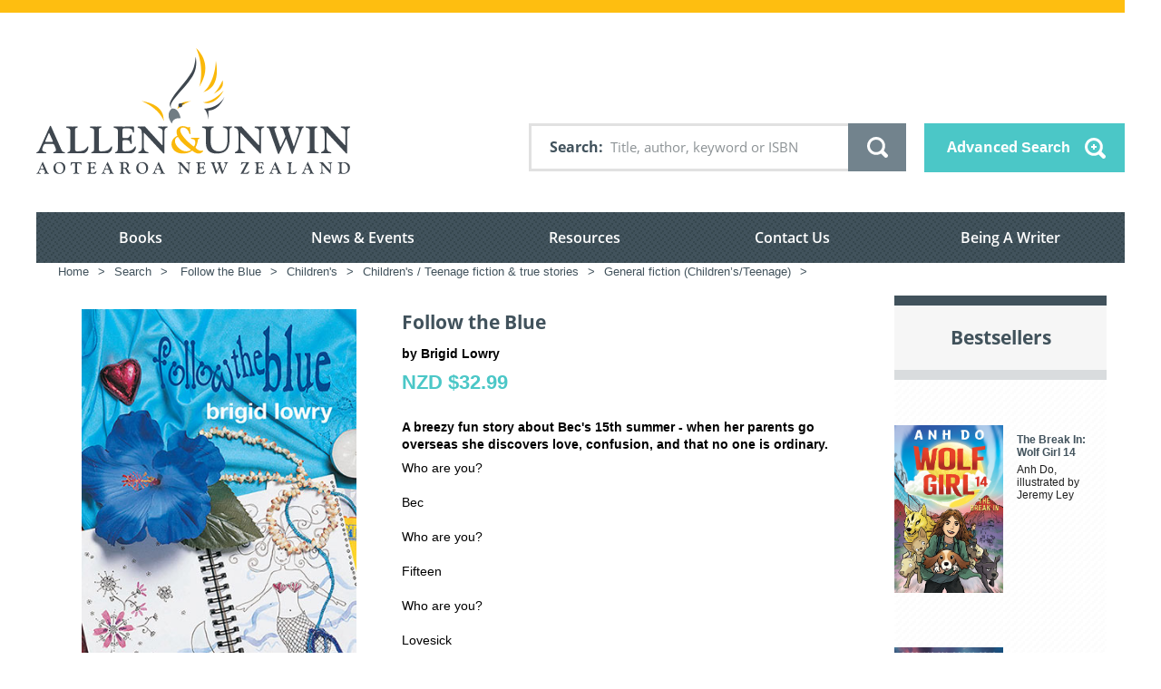

--- FILE ---
content_type: text/css
request_url: https://www.allenandunwin.co.nz/static/css/element.css
body_size: 3540
content:
/*
 * HTML5 Boilerplate
 *
 * What follows is the result of much research on cross-browser styling.
 * Credit left inline and big thanks to Nicolas Gallagher, Jonathan Neal,
 * Kroc Camen, and the H5BP dev community and team.
 */

/* ==========================================================================
   Base styles: opinionated defaults
   ========================================================================== */

html,
button,
input,
select,
textarea {
    color: #000;
}

html {
	font-family: arial, sans-serif;
    font-size: 14px;
    line-height: 1.4;
}

::-moz-selection {
    background: #b3d4fc;
    text-shadow: none;
}

::selection {
    background: #b3d4fc;
    text-shadow: none;
}

hr {
    display: block;
    height: 1px;
    border: 0;
    border-top: 1px solid #ccc;
    margin: 1em 0;
    padding: 0;
}

img {
    vertical-align: middle;
    max-width: 100%;
}

.img-size {
    width: calc(100% - 10px);
}

img.acc-home-head-line {
    display: none;
}


img.acc-home-head-line {
    display: none;
}

.link-box .img-size {
    height: 100%;
    min-height: 110px;
    max-height: 120px;
    object-fit: cover;
}
.l-left img:not([class]), 
.l-right img:not([class]), 
.l-content p > img:not([class]),
.l-home-left img:not([class]) {
    height: auto;
}

fieldset {
    border: 0;
    margin: 0;
    padding: 0;
    min-width: 0;
}

textarea {
    resize: vertical;
}

.menu,
.menu ul {
	list-style: none;
	padding: 0;
	margin: 0;
}

.moduletable .custom > *:last-child  {
	margin-bottom: 0;
}

/* ==========================================================================
   Typography
   ========================================================================== */

h1 {
	font-family: 'Open Sans', sans-serif;
	font-size: 1.786em; /* 25px */
	font-weight: bold;
	color: #41525c;
	margin: 0 0 1em 0;
}

h2 {
	font-family: 'Open Sans', sans-serif;
	font-size: 1.357em; /* 19px */
	font-weight: bold;
	color: #72838d;
	margin: 0 0 1em 0;
}

h3 {
	font-family: 'Open Sans', sans-serif;
	font-size: 1.357em; /* 19px */
	font-weight: bold;
	color: #4bc7c7;
	margin: 0 0 1em 0;
}

h4 {
	font-family: Arial, sans-serif;
	font-size: 1.286em; /* 18px */
	font-weight: bold;
	color: #41525c;
	margin: 0 0 1em 0;
}

h5 {
	font-family: 'Open Sans', sans-serif;
	font-size: 1.214em; /* 17px */
	font-weight: bold;
	color: #41525c;
	margin: 0 0 1em 0;
}

h6 {
	font-family: 'Open Sans', sans-serif;
	font-size: 1.143em; /* 16px */
	font-weight: bold;
	color: #000000;
	margin: 0 0 1em 0;
}

h1 a,
h2 a,
h3 a,
h4 a,
h5 a,
h6 a {
	color: inherit;
	text-decoration: none;
	font-weight: inherit;
}

h1 a:hover,
h2 a:hover,
h3 a:hover,
h4 a:hover,
h5 a:hover,
h6 a:hover {
	text-decoration: none;
}

p {
	margin: 0 0 1em 0;
}

p:empty {
	margin: 0;
}

a {
	font-weight: bold;
	text-decoration: none;
	color: #4bc7c7;
}

a:hover {
	text-decoration: underline;
}
.div-b a:hover{
	color: gold;
}
ul {
	padding: 0 0 0 1.286em; /* 18px */
	margin: 0 0 1em 0;
}

ol {
	padding: 0 0 0 1.571em; /* 22px */
	margin: 0 0 1em 0;
}

.text-large {
	font-family: 'Open Sans', sans-serif;
	font-size: 1.143em; /* 16px */
	font-weight: 600;
	color: #41525c;
}

/* ==========================================================================
   Buttons
   ========================================================================== */

.button,
.image-button {
	position: relative;
	display: inline-block;
	box-sizing: border-box;
	max-width: 100%;
	border: 0;
	cursor: pointer;
	text-align: center;
	font-family: 'Open Sans', sans-serif;
	font-weight: 700;
	font-size: 1.143em; /* 16px */
	line-height: 1.4;
	color: #fff;
	background-color: #ddd;
	padding: 0.94em 1.563em 1em; /* 15px 25 16px */
	background-repeat: no-repeat;
	background-position: center center;
	-webkit-border-radius: 0; /* Prevent iOS 6 safari rounding of corners for HTML elements */
	border-radius: 0;
}

.image-button {
	padding: 0;
	line-height: 0;
	color: transparent;
	text-indent: -9999px;
	*font-size: 0px;
}

.button:hover {
	text-decoration: none;
}

.button--fullwidth {
	width: 100%;
	padding-left: 0;
	padding-right: 0;
}

.button--color1 {
	background-color: #4bc7c7;
}

.button--color1:hover {
	background-color: #24a6a6;
}

.button--color2 {
	background-color: #72838d;
}

.button--color2:hover {
	background-color: #4c5d67;
}

.button--colorless {
	background-color: transparent;
}

.button--icon-advanced-search {
	padding-right: 3.750em; /*60px*/
}

.button--icon-advanced-search:after {
	position: absolute;
	content: '';
	display: block;
	top: 0;
	bottom: 0;
	right: 1.312em; /*21px*/
	margin: auto;
	width: 23px; /*23px*/
	height: 23px; /*23px*/
	background: url(images/icon/advanced-search.svg) no-repeat;
	background-size: 100%;
}

.no-svg .button--icon-advanced-search:after {
	background-image: url(images/icon/advanced-search.png);
}

.button.back-to-top {
	float: right;
	font-size: 12px;
	margin-top: 35px;
	background: #febe10;
	padding-right: 35px;
}

.button.back-to-top:after {
	position: absolute;
	content: '';
	top: 0;
	bottom: 0;
	right: 14px;
	margin: auto;
	width: 8px;
	height: 5px;
	display: block;
	background: url(images/icon/back-to-top.png) no-repeat;
	background-size: contain;
}

/* ==========================================================================
   Form elements
   ========================================================================== */

/* Placeholder attribute */

::-webkit-input-placeholder {
	font-family: 'Open Sans', sans-serif;
	color: #8c9295;
}

:-moz-placeholder {
	font-family: 'Open Sans', sans-serif;
	color: #8c9295;  
}

::-moz-placeholder {
	font-family: 'Open Sans', sans-serif;
	color: #8c9295;  
}

:-ms-input-placeholder {  
	font-family: 'Open Sans', sans-serif;
	color: #8c9295;  
}

/* Inputs */

label {
	font-family: 'Open Sans', sans-serif;
	font-size: 1.143em; /* 16px */
	font-weight: bold;
	color: #41525c;
}

input[type=text],
input[type=password],
input[type=email],
textarea,
.selecter .selecter-selected {
	display: inline-block;
	box-sizing: border-box;
	max-width: 100%;
	border: 3px solid #e1e1e1;
	background: #fff;
	padding: 0.750em 1.250em; /* 12px 20px */
	font-family: 'Open Sans', sans-serif;
	font-size: 1.143em; /* 16px */
	line-height: 1.438em; /* 23px */
	color: #8c9295;
	-webkit-border-radius: 0; /* Prevent iOS 6 safari rounding of corners for HTML elements */
	border-radius: 0;
	outline: none;
	-webkit-appearance: none; /* Prevent iOS from adding inset shadow */
}

/* Check & Radio replacement */
.custom-check,
.custom-radio {
	display: inline-block;
	cursor: pointer;
	vertical-align: middle;
	-webkit-touch-callout: none;
	-webkit-user-select: none;
	-khtml-user-select: none;
	-moz-user-select: none;
	-ms-user-select: none;
	user-select: none;
}

.custom-check {
	border: 2px solid #e1e1e1;
	width: 1.571em; /* 22px */
	height: 1.571em; /* 22px */
}

.custom-check.checked {
	background: url(images/checkbox-tick.png) no-repeat center;
}

.custom-radio {
	width: 1.857em; /* 26px */
	height: 1.857em; /* 26px */
	background: url(images/radio-button.png) no-repeat left top;
	background-size: cover;
}

.custom-radio.checked {
	background-position: left bottom;
}

/* Select replacement */

.selecter {
	position: relative;
	display: inline-block;
	vertical-align: middle;
	outline: none;
	-webkit-touch-callout: none;
	-webkit-user-select: none;
	-khtml-user-select: none;
	-moz-user-select: none;
	-ms-user-select: none;
	user-select: none;
}

.selecter .selecter-element {
	*left: -999999px;
	height: 100%;
	top: 0;
	left: 0;
	position: absolute;
	opacity: 0;
	width: 100%;
	z-index: 0;
}

.selecter .selecter-selected {
	position: relative;
	padding-right: 3.375em; /* 54px */
	cursor: pointer;
	width: 100%;
	white-space: nowrap;
	overflow: hidden;
	float: left;
}

.selecter .selecter-selected:after {
	position: absolute;
	content: '';
	top: 0;
	right: 0;
	width: 3.375em; /* 54px */
	height: 100%;
	background: #fff url(images/select-replacement-arrow.png) no-repeat center center;
	background-size: 0.938em auto; /*15px 9px*/
}

.lt-ie9 .selecter .selecter-selected:after {
	background: transparent;
	top: 1.250em; /*20px*/
	right: 1.250em; /*20px*/
	width: 0;
	height: 0;
	border-style: solid;
	border-width: 9px 7.5px 0 7.5px;
	border-color: #41525c transparent transparent transparent;
}

.selecter.open .selecter-selected:after {
	-webkit-transform: rotateX(180deg);
	-moz-transform: rotateX(180deg);
	-ms-transform: rotateX(180deg);
	-o-transform: rotateX(180deg);
	transform: rotateX(180deg);
}

.selecter .selecter-options {
	display: none;
	position: absolute;
	z-index: 99;
	top: 100%;
	left: 0;
	width: 100%;
	max-height: 18.929em; /* 265px */
	overflow-y: auto;
	overflow-x: hidden;
	padding: 0;
	margin: 0;
	list-style: none;
}

.selecter.open .selecter-options {
	display: block;
}

.selecter .selecter-options .selecter-group,
.selecter .selecter-options .selecter-item  {
	display: block;
	font-family: 'Open Sans', sans-serif;
}

.selecter .selecter-options .selecter-group {
	font-size: 1em; /* 14px */
	padding: 0.429em 1.429em; /* 6px 20px */
	color: #9B9B9B;
	background: #ccc;
}

.selecter .selecter-options .selecter-item {
	padding: 0.938em 1.250em; /* 15px 20px */
	font-size: 1.143em; /* 16px */
	line-height: 1.438em; /* 23px */
	color: #41525c;
	background: #e1e1e1;
	cursor: pointer;
	word-wrap: break-word;
}

.selecter .selecter-options .selecter-item.selected {
	background: #d1d1d1;
}

.selecter .selecter-options .selecter-item:hover {
	background: #c2c2c2;
}

/* ==========================================================================
   Layout elements
   ========================================================================== */

.layout-table {
	display: table;
	width: 100%;
}

.layout-table--vtop .layout-block {
	vertical-align: top;
}

.layout-table--vbottom .layout-block {
	vertical-align: bottom;
}

.layout-table .layout-block {
	display: table-cell;
	float: none !important;
}

/* Layout set
   ========================================================================== */

.layout-set .item,
.layout-set.item,
.blog.layout-set .item {
	display: table;
	width: 100%;
}

.layout-set .block-1,
.layout-set .block-2,
.blog.layout-set .block-1,
.blog.layout-set .block-2 {
	display: table-cell;
	vertical-align: top;
}

.layout-set--2-8 .block-1,
.blog.layout-set--2-8 .block-1 {
	width: 10.929em; /* 153px */
	padding-right: 2.143em; /* 30px */
}

.layout-set--4-6 .block-1 {
	width: 21.714em; /* 304px */
	padding-right: 3.571em; /*50px*/
}

/* ==========================================================================
   MooBlock accordion
   ========================================================================== */

.mooblock-title {
	position: relative;
	cursor: pointer;
	display: block;
	width: 100%;
	padding: 1.000em 5.625em 0.938em 1.875em; /* 16px 90px 15px 30px*/
	margin-top: 1.250em; /*20px*/
	margin-bottom: 0;
	background: #e3e6e8;
	-moz-box-sizing: border-box;
	box-sizing: border-box;
	font-size: 1.143em; /*16px*/
	font-family: 'Open Sans', sans-serif;
	font-weight: bold;
	color: #41525c;
}

.mooblock-title .arrow {
	position: absolute;
	display: block;
	top: 0;
	right: 0;
	width: 3.750em; /*60px*/
	height: 100%;
	background: #72838d;
}

.mooblock-title .arrow:after {
	position: absolute;
	content: '';
	top: 0;
	left: 0;
	right: 0;
	bottom: 0;
	margin: auto;
	width: 0.625em; /*10px*/
	height: 0.938em; /*15px*/
	background: url(images/icon/arrow-right.svg) no-repeat;
	background-size: auto 100%;
}

.no-svg .mooblock-title .arrow:after{
	background-image: url(images/icon/arrow-right.png);
}

.mooblock-title.expanded .arrow:after {
	-webkit-transform: rotate(90deg);
	-moz-transform: rotate(90deg);
	-ms-transform: rotate(90deg);
	-o-transform: rotate(90deg);
	transform: rotate(90deg);
}

.mooblock-el {
	display: none;
}

.mooblock-el__inner {
	border: 3px solid #e3e6e8;
	border-top: 0;
	padding: 1.786em 1.929em; /*25px 27px*/
}

.mooblock-el__inner:before,
.mooblock-el__inner:after {
    content: " ";
    display: table;
}

.mooblock-el__inner:after {
    clear: both;
}

.mooblock-el__inner {
    *zoom: 1;
}

.mooblock-el__inner > *:last-child {
	margin-bottom: 0;
}

/* ==========================================================================
   Fancybox popup
   ========================================================================== */

#fancybox-outer {
	border: 3px solid #e1e1e1;
}

#fancybox-wrap {
	height: auto !important;
}

#fancybox-bg-n { background-image: none; }
#fancybox-bg-ne { background-image: none; }
#fancybox-bg-e { background-image: none; }
#fancybox-bg-se { background-image: none; }
#fancybox-bg-s { background-image: none; }
#fancybox-bg-sw { background-image: none; }
#fancybox-bg-w { background-image: none; }
#fancybox-bg-nw { background-image: none; }

#fancybox-content > div {
	overflow: hidden !important;
	border: 0.714em solid #fff; /*10px*/
	border-right-width: 1.429em; /*20px*/
}

#fancybox-content h6 {
	color: #72838d;
}

#fancybox-content p {
	color: #41525c;
}

#fancybox-content .button {
	font-size: 1em;
	margin: 0.5em 0.5em 0 0;
}

#fancybox-close {
	top: -3px;
	right: -3px;
	width: 30px;
	height: 30px;
	background: url(images/fancybox-close-button.png) no-repeat left top;
}

#fancybox-close:hover {
	background-position: left bottom;
}

/* ==========================================================================
   Tip wrap
   ========================================================================== */

.tip-wrap {
	z-index: 999;
}

.tip {
	padding: 5px 8px;
	color: #fff;
	max-width: 300px;
	font-size: 11px;
	background: #41525c;
}

/* ==========================================================================
   Helper classes
   ========================================================================== */

.ir {
    background-color: transparent;
    border: 0;
    overflow: hidden;
    /* IE 6/7 fallback */
    *text-indent: -9999px;
}

.ir:before {
    content: "";
    display: block;
    width: 0;
    height: 100%;
}

.hidden {
    display: none !important;
    visibility: hidden;
}

.visuallyhidden {
    border: 0;
    clip: rect(0 0 0 0);
    height: 1px;
    margin: -1px;
    overflow: hidden;
    padding: 0;
    position: absolute;
    width: 1px;
}

.visuallyhidden.focusable:active,
.visuallyhidden.focusable:focus {
    clip: auto;
    height: auto;
    margin: 0;
    overflow: visible;
    position: static;
    width: auto;
}

.invisible {
    visibility: hidden;
}

.clearfix:before,
.clearfix:after {
    content: " ";
    display: table;
}

.clearfix:after {
    clear: both;
}

.clearfix {
    *zoom: 1;
}

.clear,
.clr {
	clear: both;
}

/* ==========================================================================
   Responsive
   ========================================================================== */

/* None-Desktop */

@media screen and (max-width: 1199px) {
	html {
		font-size: 12px;
	}
}


@media screen and (max-width: 1199px) and (min-width: 1070px)
	img.img-set {
	    width: calc(85% - 10px);
	}
}

/* Tablet */
@media screen and (min-width: 768px) and (max-width: 1200px) {
	.tableHide,
	.deesktopOnly {
		display: none !important;
	}

	.layout-set--4-6 .block-1 {
		padding-right: 3em;
	}

	.button--icon-advanced-search:after {
		width: 20px;
		height: 20px;
	}

}

@media screen and (min-width: 768px) and (max-width: 900px) {
	.layout-set--4-6 .block-1 {
		padding-right: 2.5em;
	}
}
@media screen and (max-width: 767px) {
	.layout-set--4-6 .block-1 {
    width: 14.714em;
    padding-right: 3.571em;
	}
}
/* Non-Mobile */
@media screen and (min-width: 768px) {
	.mobileOnly {
		display: none !important;
	}
}

/* Mobile */
@media screen and (max-width: 767px) {
	.mobileOnly {
		display: block !important;
	}

	.mobileHide,
	.deesktopOnly {
		display: none !important;
	}

	.layout-set--2-8 .block-1,
	.blog.layout-set--2-8 .block-1 {
		width: 113px;
		padding-right: 18px;
	}

	.layout-set--4-6 .block-1,
	.layout-set--4-6 .block-2 {
		display: block;
		width: 100%;
		padding-right: 0;
	}

	.layout-set--4-6 .block-1 {
		margin-bottom: 25px;
	}

	.button--icon-advanced-search:after {
		width: 20px;
		height: 20px;
	}
}

.lt-ie9 .mobileOnly {
	display: none !important;
}

.ccinfo {

}

.ccinfo tr td {
    padding: 0px;
    margin: 0px;
}
.ccinfo tr td.col1 {

}
.ccinfo tr td.col2 {
    padding-left: 10px;
}

#proopc-payment-form .ccinfo {
    display: none;
}

.cookies{
	text-align: left;
}